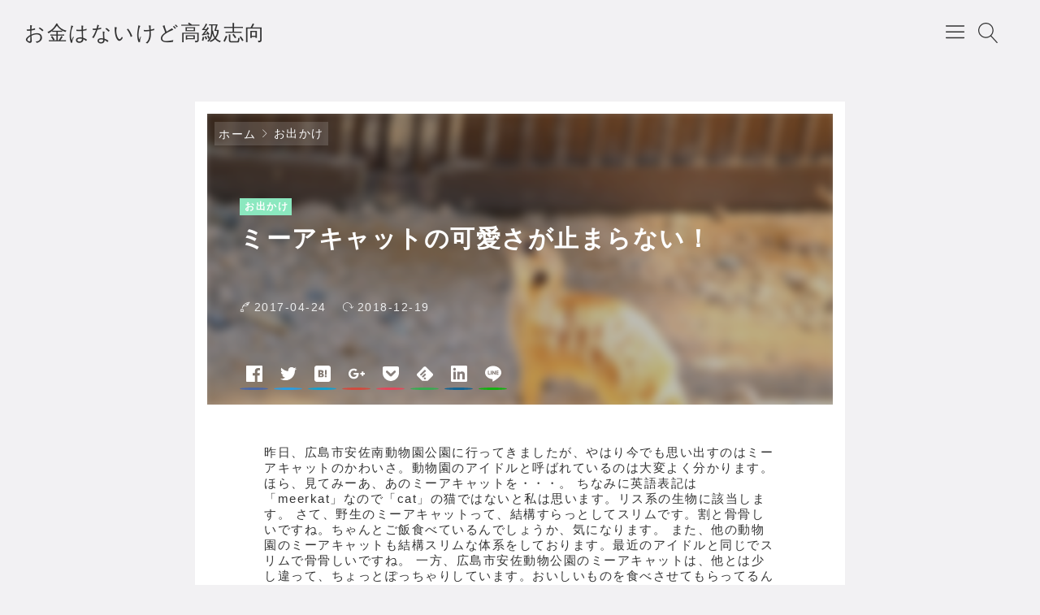

--- FILE ---
content_type: text/html; charset=UTF-8
request_url: https://something-betterer.com/2017/04/meerkat.html
body_size: 76084
content:
<!DOCTYPE html><html lang="ja"><head prefix="og: http://ogp.me/ns# article: http://ogp.me/ns/article# fb: http://ogp.me/ns/fb#"><meta name="google-site-verification" content="Z5bqSW6k5hWkKr3mMwTp5_tnVGn6cunJIfqF8Tx-c0I" />  <script async src="https://www.googletagmanager.com/gtag/js?id=UA-89499912-3"></script> <script>window.dataLayer = window.dataLayer || [];
  function gtag(){dataLayer.push(arguments);}
  gtag('js', new Date());

  gtag('config', 'UA-89499912-3');</script> <script src="https://ajax.googleapis.com/ajax/libs/jquery/3.6.0/jquery.min.js"></script> <script async src="https://pagead2.googlesyndication.com/pagead/js/adsbygoogle.js?client=ca-pub-5184135971217298"
     crossorigin="anonymous"></script> <script async custom-element="amp-auto-ads"
        src="https://cdn.ampproject.org/v0/amp-auto-ads-0.1.js"></script> <script>$(function(){$(window).scroll(function(){if($(this).scrollTop()>200){$("#pagetop").fadeIn()}else{$("#pagetop").fadeOut()}});$("#pagetop").click(function(){$("html, body").animate({scrollTop:0},300);return false})});</script> <title>ミーアキャットの可愛さが止まらない！</title><meta name='robots' content='max-image-preview:large' /><meta charset="UTF-8"><meta name="viewport" content="width=device-width, initial-scale=1.0" /><meta name="description" content="昨日、広島市安佐南動物園公園に行ってきましたが、やはり今でも思い出すのはミーアキャットのかわいさ。動物園のアイドルと呼ばれているのは大変よく分かります。 ほら、見てみーあ、あのミーアキャットを・・・。 ちなみに英語表記は「meerkat」な…" /><link rel="canonical" href="https://something-betterer.com/2017/04/meerkat.html" /><link rel="alternate" type="application/rss+xml" title="お金はないけど高級志向 RSS Feed" href="https://something-betterer.com/feed" /><link rel="alternate" type="application/atom+xml" title="お金はないけど高級志向 Atom Feed" href="https://something-betterer.com/feed/atom" /><meta property="og:type" content="article" /><meta property="og:url" content="https://something-betterer.com/2017/04/meerkat.html" /><meta property="og:site_name" content="お金はないけど高級志向" /><meta property="og:title" content="ミーアキャットの可愛さが止まらない！" /><meta property="og:description" content="昨日、広島市安佐南動物園公園に行ってきましたが、やはり今でも思い出すのはミーアキャットのかわいさ。動物園のアイドルと呼ばれているのは大変よく分かります。 ほら、見てみーあ、あのミーアキャットを・・・。 ちなみに英語表記は「meerkat」な…" /><meta property="og:image" content="https://something-betterer.com/work/wp-content/uploads/2017/04/IMG_1072.jpg" /><meta property="og:image:width" content="640" /><meta property="og:image:height" content="426" /><meta property="og:locale" content="ja_JP" /><meta name="twitter:card" content="summary_large_image" /><meta name="twitter:site" content="@yasugai_zeniush" /><meta name="twitter:creator" content="@yasugai_zeniush" /><link rel='dns-prefetch' href='//webfonts.sakura.ne.jp' /><link rel='dns-prefetch' href='//cdnjs.cloudflare.com' /><link rel='dns-prefetch' href='//www.googletagmanager.com' /><link rel="alternate" title="oEmbed (JSON)" type="application/json+oembed" href="https://something-betterer.com/wp-json/oembed/1.0/embed?url=https%3A%2F%2Fsomething-betterer.com%2F2017%2F04%2Fmeerkat.html" /><link rel="alternate" title="oEmbed (XML)" type="text/xml+oembed" href="https://something-betterer.com/wp-json/oembed/1.0/embed?url=https%3A%2F%2Fsomething-betterer.com%2F2017%2F04%2Fmeerkat.html&#038;format=xml" /><style id='wp-img-auto-sizes-contain-inline-css' type='text/css'>img:is([sizes=auto i],[sizes^="auto," i]){contain-intrinsic-size:3000px 1500px}
/*# sourceURL=wp-img-auto-sizes-contain-inline-css */</style><link rel='stylesheet' id='godios-css' href='https://something-betterer.com/work/wp-content/themes/godios/style.min.css'  media='all' /><style id='wp-emoji-styles-inline-css' type='text/css'>img.wp-smiley, img.emoji {
		display: inline !important;
		border: none !important;
		box-shadow: none !important;
		height: 1em !important;
		width: 1em !important;
		margin: 0 0.07em !important;
		vertical-align: -0.1em !important;
		background: none !important;
		padding: 0 !important;
	}
/*# sourceURL=wp-emoji-styles-inline-css */</style><style id='wp-block-library-inline-css' type='text/css'>:root{--wp-block-synced-color:#7a00df;--wp-block-synced-color--rgb:122,0,223;--wp-bound-block-color:var(--wp-block-synced-color);--wp-editor-canvas-background:#ddd;--wp-admin-theme-color:#007cba;--wp-admin-theme-color--rgb:0,124,186;--wp-admin-theme-color-darker-10:#006ba1;--wp-admin-theme-color-darker-10--rgb:0,107,160.5;--wp-admin-theme-color-darker-20:#005a87;--wp-admin-theme-color-darker-20--rgb:0,90,135;--wp-admin-border-width-focus:2px}@media (min-resolution:192dpi){:root{--wp-admin-border-width-focus:1.5px}}.wp-element-button{cursor:pointer}:root .has-very-light-gray-background-color{background-color:#eee}:root .has-very-dark-gray-background-color{background-color:#313131}:root .has-very-light-gray-color{color:#eee}:root .has-very-dark-gray-color{color:#313131}:root .has-vivid-green-cyan-to-vivid-cyan-blue-gradient-background{background:linear-gradient(135deg,#00d084,#0693e3)}:root .has-purple-crush-gradient-background{background:linear-gradient(135deg,#34e2e4,#4721fb 50%,#ab1dfe)}:root .has-hazy-dawn-gradient-background{background:linear-gradient(135deg,#faaca8,#dad0ec)}:root .has-subdued-olive-gradient-background{background:linear-gradient(135deg,#fafae1,#67a671)}:root .has-atomic-cream-gradient-background{background:linear-gradient(135deg,#fdd79a,#004a59)}:root .has-nightshade-gradient-background{background:linear-gradient(135deg,#330968,#31cdcf)}:root .has-midnight-gradient-background{background:linear-gradient(135deg,#020381,#2874fc)}:root{--wp--preset--font-size--normal:16px;--wp--preset--font-size--huge:42px}.has-regular-font-size{font-size:1em}.has-larger-font-size{font-size:2.625em}.has-normal-font-size{font-size:var(--wp--preset--font-size--normal)}.has-huge-font-size{font-size:var(--wp--preset--font-size--huge)}.has-text-align-center{text-align:center}.has-text-align-left{text-align:left}.has-text-align-right{text-align:right}.has-fit-text{white-space:nowrap!important}#end-resizable-editor-section{display:none}.aligncenter{clear:both}.items-justified-left{justify-content:flex-start}.items-justified-center{justify-content:center}.items-justified-right{justify-content:flex-end}.items-justified-space-between{justify-content:space-between}.screen-reader-text{border:0;clip-path:inset(50%);height:1px;margin:-1px;overflow:hidden;padding:0;position:absolute;width:1px;word-wrap:normal!important}.screen-reader-text:focus{background-color:#ddd;clip-path:none;color:#444;display:block;font-size:1em;height:auto;left:5px;line-height:normal;padding:15px 23px 14px;text-decoration:none;top:5px;width:auto;z-index:100000}html :where(.has-border-color){border-style:solid}html :where([style*=border-top-color]){border-top-style:solid}html :where([style*=border-right-color]){border-right-style:solid}html :where([style*=border-bottom-color]){border-bottom-style:solid}html :where([style*=border-left-color]){border-left-style:solid}html :where([style*=border-width]){border-style:solid}html :where([style*=border-top-width]){border-top-style:solid}html :where([style*=border-right-width]){border-right-style:solid}html :where([style*=border-bottom-width]){border-bottom-style:solid}html :where([style*=border-left-width]){border-left-style:solid}html :where(img[class*=wp-image-]){height:auto;max-width:100%}:where(figure){margin:0 0 1em}html :where(.is-position-sticky){--wp-admin--admin-bar--position-offset:var(--wp-admin--admin-bar--height,0px)}@media screen and (max-width:600px){html :where(.is-position-sticky){--wp-admin--admin-bar--position-offset:0px}}

/*# sourceURL=wp-block-library-inline-css */</style><style id='global-styles-inline-css' type='text/css'>:root{--wp--preset--aspect-ratio--square: 1;--wp--preset--aspect-ratio--4-3: 4/3;--wp--preset--aspect-ratio--3-4: 3/4;--wp--preset--aspect-ratio--3-2: 3/2;--wp--preset--aspect-ratio--2-3: 2/3;--wp--preset--aspect-ratio--16-9: 16/9;--wp--preset--aspect-ratio--9-16: 9/16;--wp--preset--color--black: #000000;--wp--preset--color--cyan-bluish-gray: #abb8c3;--wp--preset--color--white: #ffffff;--wp--preset--color--pale-pink: #f78da7;--wp--preset--color--vivid-red: #cf2e2e;--wp--preset--color--luminous-vivid-orange: #ff6900;--wp--preset--color--luminous-vivid-amber: #fcb900;--wp--preset--color--light-green-cyan: #7bdcb5;--wp--preset--color--vivid-green-cyan: #00d084;--wp--preset--color--pale-cyan-blue: #8ed1fc;--wp--preset--color--vivid-cyan-blue: #0693e3;--wp--preset--color--vivid-purple: #9b51e0;--wp--preset--gradient--vivid-cyan-blue-to-vivid-purple: linear-gradient(135deg,rgb(6,147,227) 0%,rgb(155,81,224) 100%);--wp--preset--gradient--light-green-cyan-to-vivid-green-cyan: linear-gradient(135deg,rgb(122,220,180) 0%,rgb(0,208,130) 100%);--wp--preset--gradient--luminous-vivid-amber-to-luminous-vivid-orange: linear-gradient(135deg,rgb(252,185,0) 0%,rgb(255,105,0) 100%);--wp--preset--gradient--luminous-vivid-orange-to-vivid-red: linear-gradient(135deg,rgb(255,105,0) 0%,rgb(207,46,46) 100%);--wp--preset--gradient--very-light-gray-to-cyan-bluish-gray: linear-gradient(135deg,rgb(238,238,238) 0%,rgb(169,184,195) 100%);--wp--preset--gradient--cool-to-warm-spectrum: linear-gradient(135deg,rgb(74,234,220) 0%,rgb(151,120,209) 20%,rgb(207,42,186) 40%,rgb(238,44,130) 60%,rgb(251,105,98) 80%,rgb(254,248,76) 100%);--wp--preset--gradient--blush-light-purple: linear-gradient(135deg,rgb(255,206,236) 0%,rgb(152,150,240) 100%);--wp--preset--gradient--blush-bordeaux: linear-gradient(135deg,rgb(254,205,165) 0%,rgb(254,45,45) 50%,rgb(107,0,62) 100%);--wp--preset--gradient--luminous-dusk: linear-gradient(135deg,rgb(255,203,112) 0%,rgb(199,81,192) 50%,rgb(65,88,208) 100%);--wp--preset--gradient--pale-ocean: linear-gradient(135deg,rgb(255,245,203) 0%,rgb(182,227,212) 50%,rgb(51,167,181) 100%);--wp--preset--gradient--electric-grass: linear-gradient(135deg,rgb(202,248,128) 0%,rgb(113,206,126) 100%);--wp--preset--gradient--midnight: linear-gradient(135deg,rgb(2,3,129) 0%,rgb(40,116,252) 100%);--wp--preset--font-size--small: 13px;--wp--preset--font-size--medium: 20px;--wp--preset--font-size--large: 36px;--wp--preset--font-size--x-large: 42px;--wp--preset--spacing--20: 0.44rem;--wp--preset--spacing--30: 0.67rem;--wp--preset--spacing--40: 1rem;--wp--preset--spacing--50: 1.5rem;--wp--preset--spacing--60: 2.25rem;--wp--preset--spacing--70: 3.38rem;--wp--preset--spacing--80: 5.06rem;--wp--preset--shadow--natural: 6px 6px 9px rgba(0, 0, 0, 0.2);--wp--preset--shadow--deep: 12px 12px 50px rgba(0, 0, 0, 0.4);--wp--preset--shadow--sharp: 6px 6px 0px rgba(0, 0, 0, 0.2);--wp--preset--shadow--outlined: 6px 6px 0px -3px rgb(255, 255, 255), 6px 6px rgb(0, 0, 0);--wp--preset--shadow--crisp: 6px 6px 0px rgb(0, 0, 0);}:where(.is-layout-flex){gap: 0.5em;}:where(.is-layout-grid){gap: 0.5em;}body .is-layout-flex{display: flex;}.is-layout-flex{flex-wrap: wrap;align-items: center;}.is-layout-flex > :is(*, div){margin: 0;}body .is-layout-grid{display: grid;}.is-layout-grid > :is(*, div){margin: 0;}:where(.wp-block-columns.is-layout-flex){gap: 2em;}:where(.wp-block-columns.is-layout-grid){gap: 2em;}:where(.wp-block-post-template.is-layout-flex){gap: 1.25em;}:where(.wp-block-post-template.is-layout-grid){gap: 1.25em;}.has-black-color{color: var(--wp--preset--color--black) !important;}.has-cyan-bluish-gray-color{color: var(--wp--preset--color--cyan-bluish-gray) !important;}.has-white-color{color: var(--wp--preset--color--white) !important;}.has-pale-pink-color{color: var(--wp--preset--color--pale-pink) !important;}.has-vivid-red-color{color: var(--wp--preset--color--vivid-red) !important;}.has-luminous-vivid-orange-color{color: var(--wp--preset--color--luminous-vivid-orange) !important;}.has-luminous-vivid-amber-color{color: var(--wp--preset--color--luminous-vivid-amber) !important;}.has-light-green-cyan-color{color: var(--wp--preset--color--light-green-cyan) !important;}.has-vivid-green-cyan-color{color: var(--wp--preset--color--vivid-green-cyan) !important;}.has-pale-cyan-blue-color{color: var(--wp--preset--color--pale-cyan-blue) !important;}.has-vivid-cyan-blue-color{color: var(--wp--preset--color--vivid-cyan-blue) !important;}.has-vivid-purple-color{color: var(--wp--preset--color--vivid-purple) !important;}.has-black-background-color{background-color: var(--wp--preset--color--black) !important;}.has-cyan-bluish-gray-background-color{background-color: var(--wp--preset--color--cyan-bluish-gray) !important;}.has-white-background-color{background-color: var(--wp--preset--color--white) !important;}.has-pale-pink-background-color{background-color: var(--wp--preset--color--pale-pink) !important;}.has-vivid-red-background-color{background-color: var(--wp--preset--color--vivid-red) !important;}.has-luminous-vivid-orange-background-color{background-color: var(--wp--preset--color--luminous-vivid-orange) !important;}.has-luminous-vivid-amber-background-color{background-color: var(--wp--preset--color--luminous-vivid-amber) !important;}.has-light-green-cyan-background-color{background-color: var(--wp--preset--color--light-green-cyan) !important;}.has-vivid-green-cyan-background-color{background-color: var(--wp--preset--color--vivid-green-cyan) !important;}.has-pale-cyan-blue-background-color{background-color: var(--wp--preset--color--pale-cyan-blue) !important;}.has-vivid-cyan-blue-background-color{background-color: var(--wp--preset--color--vivid-cyan-blue) !important;}.has-vivid-purple-background-color{background-color: var(--wp--preset--color--vivid-purple) !important;}.has-black-border-color{border-color: var(--wp--preset--color--black) !important;}.has-cyan-bluish-gray-border-color{border-color: var(--wp--preset--color--cyan-bluish-gray) !important;}.has-white-border-color{border-color: var(--wp--preset--color--white) !important;}.has-pale-pink-border-color{border-color: var(--wp--preset--color--pale-pink) !important;}.has-vivid-red-border-color{border-color: var(--wp--preset--color--vivid-red) !important;}.has-luminous-vivid-orange-border-color{border-color: var(--wp--preset--color--luminous-vivid-orange) !important;}.has-luminous-vivid-amber-border-color{border-color: var(--wp--preset--color--luminous-vivid-amber) !important;}.has-light-green-cyan-border-color{border-color: var(--wp--preset--color--light-green-cyan) !important;}.has-vivid-green-cyan-border-color{border-color: var(--wp--preset--color--vivid-green-cyan) !important;}.has-pale-cyan-blue-border-color{border-color: var(--wp--preset--color--pale-cyan-blue) !important;}.has-vivid-cyan-blue-border-color{border-color: var(--wp--preset--color--vivid-cyan-blue) !important;}.has-vivid-purple-border-color{border-color: var(--wp--preset--color--vivid-purple) !important;}.has-vivid-cyan-blue-to-vivid-purple-gradient-background{background: var(--wp--preset--gradient--vivid-cyan-blue-to-vivid-purple) !important;}.has-light-green-cyan-to-vivid-green-cyan-gradient-background{background: var(--wp--preset--gradient--light-green-cyan-to-vivid-green-cyan) !important;}.has-luminous-vivid-amber-to-luminous-vivid-orange-gradient-background{background: var(--wp--preset--gradient--luminous-vivid-amber-to-luminous-vivid-orange) !important;}.has-luminous-vivid-orange-to-vivid-red-gradient-background{background: var(--wp--preset--gradient--luminous-vivid-orange-to-vivid-red) !important;}.has-very-light-gray-to-cyan-bluish-gray-gradient-background{background: var(--wp--preset--gradient--very-light-gray-to-cyan-bluish-gray) !important;}.has-cool-to-warm-spectrum-gradient-background{background: var(--wp--preset--gradient--cool-to-warm-spectrum) !important;}.has-blush-light-purple-gradient-background{background: var(--wp--preset--gradient--blush-light-purple) !important;}.has-blush-bordeaux-gradient-background{background: var(--wp--preset--gradient--blush-bordeaux) !important;}.has-luminous-dusk-gradient-background{background: var(--wp--preset--gradient--luminous-dusk) !important;}.has-pale-ocean-gradient-background{background: var(--wp--preset--gradient--pale-ocean) !important;}.has-electric-grass-gradient-background{background: var(--wp--preset--gradient--electric-grass) !important;}.has-midnight-gradient-background{background: var(--wp--preset--gradient--midnight) !important;}.has-small-font-size{font-size: var(--wp--preset--font-size--small) !important;}.has-medium-font-size{font-size: var(--wp--preset--font-size--medium) !important;}.has-large-font-size{font-size: var(--wp--preset--font-size--large) !important;}.has-x-large-font-size{font-size: var(--wp--preset--font-size--x-large) !important;}
/*# sourceURL=global-styles-inline-css */</style><style id='classic-theme-styles-inline-css' type='text/css'>/*! This file is auto-generated */
.wp-block-button__link{color:#fff;background-color:#32373c;border-radius:9999px;box-shadow:none;text-decoration:none;padding:calc(.667em + 2px) calc(1.333em + 2px);font-size:1.125em}.wp-block-file__button{background:#32373c;color:#fff;text-decoration:none}
/*# sourceURL=/wp-includes/css/classic-themes.min.css */</style><link rel='stylesheet' id='godios-child-style-css' href='https://something-betterer.com/work/wp-content/themes/godios-child/style.css'  media='all' /> <script type="text/javascript" src="https://something-betterer.com/work/wp-includes/js/jquery/jquery.min.js" id="jquery-core-js"></script> <script type="text/javascript" src="https://something-betterer.com/work/wp-includes/js/jquery/jquery-migrate.min.js" id="jquery-migrate-js"></script> <script type="text/javascript" src="//webfonts.sakura.ne.jp/js/sakurav3.js?fadein=0" id="typesquare_std-js"></script> <script type="text/javascript" src="//cdnjs.cloudflare.com/ajax/libs/lazysizes/4.0.1/lazysizes.min.js" id="lazySizes-js"></script> <script type="text/javascript" id="godios-js-extra">var godiosCustomizerGlobal = {"i":{"header":{"fixed":true}}};
//# sourceURL=godios-js-extra</script> <script type="text/javascript" src="https://something-betterer.com/work/wp-content/themes/godios/js/godios.min.js" id="godios-js"></script> 
 <script type="text/javascript" src="https://www.googletagmanager.com/gtag/js?id=G-81LG3803W3" id="google_gtagjs-js" async></script> <script type="text/javascript" id="google_gtagjs-js-after">window.dataLayer = window.dataLayer || [];function gtag(){dataLayer.push(arguments);}
gtag("set","linker",{"domains":["something-betterer.com"]});
gtag("js", new Date());
gtag("set", "developer_id.dZTNiMT", true);
gtag("config", "G-81LG3803W3");
//# sourceURL=google_gtagjs-js-after</script> <link rel="https://api.w.org/" href="https://something-betterer.com/wp-json/" /><link rel="alternate" title="JSON" type="application/json" href="https://something-betterer.com/wp-json/wp/v2/posts/217" /><link rel="EditURI" type="application/rsd+xml" title="RSD" href="https://something-betterer.com/work/xmlrpc.php?rsd" /><meta name="generator" content="Site Kit by Google 1.168.0" /><meta name="google-adsense-platform-account" content="ca-host-pub-2644536267352236"><meta name="google-adsense-platform-domain" content="sitekit.withgoogle.com"> <style id="godios-custom-inline-style">.site-title {
            font-size: 2.5rem;
        }
        
        @media (max-width: 56.25em) {
            .site-title {
                font-size: 2rem;
            }
        }
        
        @media (max-width: 20em) {
            .site-title {
                font-size: 1.7rem;
            }   
        }
        
                .site-title {
            overflow: hidden;
            text-overflow: ellipsis;
            white-space: nowrap;
        }
                .site-description {
            overflow: hidden;
            text-overflow: ellipsis;
            white-space: nowrap;
        }</style><link rel="icon" href="https://something-betterer.com/work/wp-content/uploads/2018/08/zeniushi-75x75.png" sizes="32x32" /><link rel="icon" href="https://something-betterer.com/work/wp-content/uploads/2018/08/zeniushi-300x300.png" sizes="192x192" /><link rel="apple-touch-icon" href="https://something-betterer.com/work/wp-content/uploads/2018/08/zeniushi-300x300.png" /><meta name="msapplication-TileImage" content="https://something-betterer.com/work/wp-content/uploads/2018/08/zeniushi-300x300.png" /></head><body class="wp-singular post-template-default single single-post postid-217 single-format-standard wp-theme-godios wp-child-theme-godios-child" id="godios-body"><header id="header" itemscope itemtype="http://schema.org/WPHeader"><div id="topbar"><div id="logo"> <a href="https://something-betterer.com/" itemprop="url"><p class="site-title" itemprop="name">お金はないけど高級志向</p> </a></div><nav id="gnav" itemscope itemtype="http://schema.org/SiteNavigationElement"><ul class="gnav"><li class="menu-item"><a href="https://something-betterer.com/stock_dividend_manage" itemprop="url"><span itemprop="name">WEBブラウザ配当管理（β版）</span></a></li><li class="menu-item"><a href="https://something-betterer.com/privacypolicy" itemprop="url"><span itemprop="name">プライバシーポリシー</span></a></li><li class="menu-item"><a href="https://something-betterer.com/aboutme" itemprop="url"><span itemprop="name">ブログ運営者</span></a></li><li class="menu-item"><a href="https://something-betterer.com/%e4%bb%96%e3%82%b3%e3%83%b3%e3%83%86%e3%83%b3%e3%83%84" itemprop="url"><span itemprop="name">他コンテンツ</span></a></li><li class="menu-item"><a href="https://something-betterer.com/finance_economics" itemprop="url"><span itemprop="name">金融経済超入門</span></a></li></ul> <span id="overlay-menu-close-btn"> <svg height="20" width="20" viewBox="0 0 20 20" version="1.1" xmlns="http://www.w3.org/2000/svg" xmlns:xlink="http://www.w3.org/1999/xlink"><title>Close Button</title> <path d="M10.707 10.5l5.646-5.646c0.195-0.195 0.195-0.512 0-0.707s-0.512-0.195-0.707 0l-5.646 5.646-5.646-5.646c-0.195-0.195-0.512-0.195-0.707 0s-0.195 0.512 0 0.707l5.646 5.646-5.646 5.646c-0.195 0.195-0.195 0.512 0 0.707 0.098 0.098 0.226 0.146 0.354 0.146s0.256-0.049 0.354-0.146l5.646-5.646 5.646 5.646c0.098 0.098 0.226 0.146 0.354 0.146s0.256-0.049 0.354-0.146c0.195-0.195 0.195-0.512 0-0.707l-5.646-5.646z"></path> </svg> </span></nav> <span id="topbar-menu-btn"> <svg class="menu-icon" version="1.1" xmlns="http://www.w3.org/2000/svg" xmlns:xlink="http://www.w3.org/1999/xlink" height="20" width="20" viewBox="0 0 20 20"><title>Menu Button</title> <path d="M17.5 6h-15c-0.276 0-0.5-0.224-0.5-0.5s0.224-0.5 0.5-0.5h15c0.276 0 0.5 0.224 0.5 0.5s-0.224 0.5-0.5 0.5z"></path> <path d="M17.5 11h-15c-0.276 0-0.5-0.224-0.5-0.5s0.224-0.5 0.5-0.5h15c0.276 0 0.5 0.224 0.5 0.5s-0.224 0.5-0.5 0.5z"></path> <path d="M17.5 16h-15c-0.276 0-0.5-0.224-0.5-0.5s0.224-0.5 0.5-0.5h15c0.276 0 0.5 0.224 0.5 0.5s-0.224 0.5-0.5 0.5z"></path> </svg> </span> <span id="topbar-search-btn"> <svg class="search-icon" height="20" width="20" viewBox="0 0 20 20" version="1.1" xmlns="http://www.w3.org/2000/svg" xmlns:xlink="http://www.w3.org/1999/xlink"><title>Search Button</title> <path d="M18.869 19.162l-5.943-6.484c1.339-1.401 2.075-3.233 2.075-5.178 0-2.003-0.78-3.887-2.197-5.303s-3.3-2.197-5.303-2.197-3.887 0.78-5.303 2.197-2.197 3.3-2.197 5.303 0.78 3.887 2.197 5.303 3.3 2.197 5.303 2.197c1.726 0 3.362-0.579 4.688-1.645l5.943 6.483c0.099 0.108 0.233 0.162 0.369 0.162 0.121 0 0.242-0.043 0.338-0.131 0.204-0.187 0.217-0.503 0.031-0.706zM1 7.5c0-3.584 2.916-6.5 6.5-6.5s6.5 2.916 6.5 6.5-2.916 6.5-6.5 6.5-6.5-2.916-6.5-6.5z"></path> </svg> </span><div id="overlay-search"><div id="overlay-search-close-btn-wrap"> <span id="overlay-search-close-btn"> <svg height="20" width="20" viewBox="0 0 20 20" version="1.1" xmlns="http://www.w3.org/2000/svg" xmlns:xlink="http://www.w3.org/1999/xlink"><title>Close Button</title> <path d="M10.707 10.5l5.646-5.646c0.195-0.195 0.195-0.512 0-0.707s-0.512-0.195-0.707 0l-5.646 5.646-5.646-5.646c-0.195-0.195-0.512-0.195-0.707 0s-0.195 0.512 0 0.707l5.646 5.646-5.646 5.646c-0.195 0.195-0.195 0.512 0 0.707 0.098 0.098 0.226 0.146 0.354 0.146s0.256-0.049 0.354-0.146l5.646-5.646 5.646 5.646c0.098 0.098 0.226 0.146 0.354 0.146s0.256-0.049 0.354-0.146c0.195-0.195 0.195-0.512 0-0.707l-5.646-5.646z"></path> </svg> </span></div><form role="search" method="get" class="search-form" action="https://something-betterer.com/"> <label for="search-field-header"> <input type="search" class="search-field" id="search-field-header" placeholder="検索したいキーワード" value="" name="s" title="サイト内検索" /> </label> <button type="submit" class="search-submit" name="search-submit" value="検索" title="検索"> <svg class="search-icon" height="20" width="20" viewBox="0 0 20 20" version="1.1" xmlns="http://www.w3.org/2000/svg" xmlns:xlink="http://www.w3.org/1999/xlink"> <path d="M18.869 19.162l-5.943-6.484c1.339-1.401 2.075-3.233 2.075-5.178 0-2.003-0.78-3.887-2.197-5.303s-3.3-2.197-5.303-2.197-3.887 0.78-5.303 2.197-2.197 3.3-2.197 5.303 0.78 3.887 2.197 5.303 3.3 2.197 5.303 2.197c1.726 0 3.362-0.579 4.688-1.645l5.943 6.483c0.099 0.108 0.233 0.162 0.369 0.162 0.121 0 0.242-0.043 0.338-0.131 0.204-0.187 0.217-0.503 0.031-0.706zM1 7.5c0-3.584 2.916-6.5 6.5-6.5s6.5 2.916 6.5 6.5-2.916 6.5-6.5 6.5-6.5-2.916-6.5-6.5z"></path> </svg> </button></form></div></div></header><div id="wrapper" class="r-column"><div id="godios-wrapper"><div class="godios-container"><ol id="breadcrumb" class=""><li><a href="https://something-betterer.com/">ホーム</a></li><li><a href="https://something-betterer.com/category/%e3%81%8a%e5%87%ba%e3%81%8b%e3%81%91">お出かけ</a></li></ol><main><article id="entry"><div id="post-217" class="post-217 post type-post status-publish format-standard has-post-thumbnail category-4 category-1"><div class="entry-top"><div class="entry-image"> <img width="352" height="234" src="https://something-betterer.com/work/wp-content/uploads/2017/04/IMG_1072.jpg" class="attachment-rectangle-medium size-rectangle-medium wp-post-image" alt="" srcset="https://something-betterer.com/work/wp-content/uploads/2017/04/IMG_1072.jpg 414w,https://something-betterer.com/work/wp-content/uploads/2017/04/IMG_1072.jpg  2000w" sizes="(max-width: 414px) 33.3vw, (max-width: 375px) 50vw" decoding="async" fetchpriority="high" /></div><header><p class="entry-category"> <a href="https://something-betterer.com/category/%e3%81%8a%e5%87%ba%e3%81%8b%e3%81%91">お出かけ</a></p><h1 class="entry-title"> ミーアキャットの可愛さが止まらない！</h1><p class="entry-meta"> <span class="posted-date"> 2017-04-24 </span> <span class="updated-date"> <time datetime="2018-12-19T18:02:43+09:00">2018-12-19</time> </span></p><div class="social-share-wrap top"><ul class="social-share"><li class="transparent  facebook"> <a href="https://www.facebook.com/sharer/sharer.php?u=https%3A%2F%2Fsomething-betterer.com%2F2017%2F04%2Fmeerkat.html" target="_blank" rel="noopener noreferrer" class="facebook-icon-link white no-god no-god-prefetch no-dios"> <svg class="" aria-labelledby="facebook-share-icon-top" role="img" viewBox="0 0 24 24" xmlns="http://www.w3.org/2000/svg"><title id=facebook-share-icon-top>Facebook icon</title><path d="M22.676 0H1.324C.593 0 0 .593 0 1.324v21.352C0 23.408.593 24 1.324 24h11.494v-9.294H9.689v-3.621h3.129V8.41c0-3.099 1.894-4.785 4.659-4.785 1.325 0 2.464.097 2.796.141v3.24h-1.921c-1.5 0-1.792.721-1.792 1.771v2.311h3.584l-.465 3.63H16.56V24h6.115c.733 0 1.325-.592 1.325-1.324V1.324C24 .593 23.408 0 22.676 0"/></svg> </a></li><li class="transparent  twitter"> <a href="https://twitter.com/intent/tweet?text=%E3%83%9F%E3%83%BC%E3%82%A2%E3%82%AD%E3%83%A3%E3%83%83%E3%83%88%E3%81%AE%E5%8F%AF%E6%84%9B%E3%81%95%E3%81%8C%E6%AD%A2%E3%81%BE%E3%82%89%E3%81%AA%E3%81%84%EF%BC%81&url=https%3A%2F%2Fsomething-betterer.com%2F2017%2F04%2Fmeerkat.html" target="_blank" rel="noopener noreferrer" class="twitter-icon-link white no-god no-god-prefetch no-dios"> <svg class="" aria-labelledby="twitter-share-icon-top" role="img" viewBox="0 0 24 24" xmlns="http://www.w3.org/2000/svg"><title id="twitter-share-icon-top">Twitter icon</title><path d="M23.954 4.569c-.885.389-1.83.654-2.825.775 1.014-.611 1.794-1.574 2.163-2.723-.951.555-2.005.959-3.127 1.184-.896-.959-2.173-1.559-3.591-1.559-2.717 0-4.92 2.203-4.92 4.917 0 .39.045.765.127 1.124C7.691 8.094 4.066 6.13 1.64 3.161c-.427.722-.666 1.561-.666 2.475 0 1.71.87 3.213 2.188 4.096-.807-.026-1.566-.248-2.228-.616v.061c0 2.385 1.693 4.374 3.946 4.827-.413.111-.849.171-1.296.171-.314 0-.615-.03-.916-.086.631 1.953 2.445 3.377 4.604 3.417-1.68 1.319-3.809 2.105-6.102 2.105-.39 0-.779-.023-1.17-.067 2.189 1.394 4.768 2.209 7.557 2.209 9.054 0 13.999-7.496 13.999-13.986 0-.209 0-.42-.015-.63.961-.689 1.8-1.56 2.46-2.548l-.047-.02z"/></svg> </a></li><li class="transparent  hatena"> <a href="https://b.hatena.ne.jp/add?mode=confirm&url=https%3A%2F%2Fsomething-betterer.com%2F2017%2F04%2Fmeerkat.html" target="_blank" rel="noopener noreferrer" class="hatena-icon-link white no-god no-god-prefetch no-dios"> <svg class="" aria-labelledby="hatena-share-icon-top" role="img" viewBox="0 0 24 24" xmlns="http://www.w3.org/2000/svg"><title id="hatena-share-icon-top">Hatena Bookmark icon</title><path d="M20.47 0C22.42 0 24 1.58 24 3.53v16.94c0 1.95-1.58 3.53-3.53 3.53H3.53C1.58 24 0 22.42 0 20.47V3.53C0 1.58 1.58 0 3.53 0h16.94zm-3.705 14.47c-.78 0-1.41.63-1.41 1.41s.63 1.414 1.41 1.414 1.41-.645 1.41-1.425-.63-1.41-1.41-1.41zM8.61 17.247c1.2 0 2.056-.042 2.58-.12.526-.084.976-.222 1.32-.412.45-.232.78-.564 1.02-.99s.36-.915.36-1.48c0-.78-.21-1.403-.63-1.87-.42-.48-.99-.734-1.74-.794.66-.18 1.156-.45 1.456-.81.315-.344.465-.824.465-1.424 0-.48-.103-.885-.3-1.26-.21-.36-.493-.645-.883-.87-.345-.195-.735-.315-1.215-.405-.464-.074-1.29-.12-2.474-.12H5.654v10.486H8.61zm.736-4.185c.705 0 1.185.088 1.44.262.27.18.39.495.39.93 0 .405-.135.69-.42.855-.27.18-.765.254-1.44.254H8.31v-2.297h1.05zm8.656.706v-7.06h-2.46v7.06H18zM8.925 9.08c.71 0 1.185.08 1.432.24.245.16.367.435.367.83 0 .38-.13.646-.39.804-.265.154-.747.232-1.452.232h-.57V9.08h.615z"/></svg> </a></li><li class="transparent  googleplus"> <a href="https://plus.google.com/share?url=https%3A%2F%2Fsomething-betterer.com%2F2017%2F04%2Fmeerkat.html" target="_blank" rel="noopener noreferrer" class="googleplus-icon-link white no-god no-god-prefetch no-dios"> <svg class="" aria-labelledby="googleplus-share-icon-top" role="img" viewBox="0 0 24 24" xmlns="http://www.w3.org/2000/svg"><title id="googleplus-share-icon-top">Google+ icon</title><path d="M7.635 10.909v2.619h4.335c-.173 1.125-1.31 3.295-4.331 3.295-2.604 0-4.731-2.16-4.731-4.823 0-2.662 2.122-4.822 4.728-4.822 1.485 0 2.479.633 3.045 1.178l2.073-1.994c-1.33-1.245-3.056-1.995-5.115-1.995C3.412 4.365 0 7.785 0 12s3.414 7.635 7.635 7.635c4.41 0 7.332-3.098 7.332-7.461 0-.501-.054-.885-.12-1.265H7.635zm16.365 0h-2.183V8.726h-2.183v2.183h-2.182v2.181h2.184v2.184h2.189V13.09H24"/></svg> </a></li><li class="transparent  pocket"> <a href="https://getpocket.com/edit?url=https%3A%2F%2Fsomething-betterer.com%2F2017%2F04%2Fmeerkat.html" target="_blank" rel="noopener noreferrer" class="pocket-icon-link white no-god no-god-prefetch no-dios"> <svg class="" aria-labelledby="pocket-share-icon-top" role="img" viewBox="0 0 24 24" xmlns="http://www.w3.org/2000/svg"><title id="pocket-share-icon-top">Pocket icon</title><path d="M18.813 10.259l-5.646 5.419c-.32.305-.73.458-1.141.458-.41 0-.821-.153-1.141-.458l-5.646-5.419c-.657-.628-.677-1.671-.049-2.326.63-.657 1.671-.679 2.325-.05l4.511 4.322 4.517-4.322c.66-.631 1.697-.607 2.326.049.631.645.615 1.695-.045 2.326l-.011.001zm5.083-7.546c-.299-.858-1.125-1.436-2.041-1.436H2.179c-.9 0-1.717.564-2.037 1.405-.094.25-.142.511-.142.774v7.245l.084 1.441c.348 3.277 2.047 6.142 4.682 8.139.045.036.094.07.143.105l.03.023c1.411 1.03 2.989 1.728 4.694 2.072.786.158 1.591.24 2.389.24.739 0 1.481-.067 2.209-.204.088-.029.176-.045.264-.06.023 0 .049-.015.074-.029 1.633-.36 3.148-1.036 4.508-2.025l.029-.031.135-.105c2.627-1.995 4.324-4.862 4.686-8.148L24 10.678V3.445c0-.251-.031-.5-.121-.742l.017.01z"/></svg> </a></li><li class="transparent  feedly"> <a href="https://feedly.com/i/subscription/feed/https%3A%2F%2Fsomething-betterer.com%2Ffeed/feed/" target="_blank" rel="noopener noreferrer" class="feedly-icon-link white no-god no-god-prefetch no-dios"> <svg class="" aria-labelledby="feedly-share-icon-top" role="img" viewBox="0 0 24 24" xmlns="http://www.w3.org/2000/svg"><title id="feedly-share-icon-top">Feedly icon</title><path d="M7.396 21.932L.62 15.108c-.825-.824-.825-2.609 0-3.39l9.709-9.752c.781-.78 2.521-.78 3.297 0l9.756 9.753c.826.825.826 2.611 0 3.391l-6.779 6.824c-.411.41-1.053.686-1.695.686H9c-.596-.001-1.19-.276-1.604-.688zm6.184-2.656c.137-.138.137-.413 0-.55l-1.328-1.328c-.138-.15-.412-.15-.549 0l-1.329 1.319c-.138.134-.138.405 0 .54l1.054 1.005h1.099l1.065-1.02-.012.034zm0-5.633c.092-.09.092-.32 0-.412l-1.42-1.409c-.09-.091-.32-.091-.412 0l-4.121 4.124c-.139.15-.139.465 0 .601l.959.96h1.102l3.893-3.855v-.009zm0-5.587c.092-.091.137-.366 0-.458l-1.375-1.374c-.09-.104-.365-.104-.502 0l-6.914 6.915c-.094.09-.14.359-.049.449l1.1 1.05h1.053l6.687-6.582z"/></svg> </a></li><li class="transparent  linkedin"> <a href="https://www.linkedin.com/shareArticle?mini=true&url=https%3A%2F%2Fsomething-betterer.com%2F2017%2F04%2Fmeerkat.html&title=%E3%83%9F%E3%83%BC%E3%82%A2%E3%82%AD%E3%83%A3%E3%83%83%E3%83%88%E3%81%AE%E5%8F%AF%E6%84%9B%E3%81%95%E3%81%8C%E6%AD%A2%E3%81%BE%E3%82%89%E3%81%AA%E3%81%84%EF%BC%81" target="_blank" rel="noopener noreferrer" class="linkedin-icon-link white no-god no-god-prefetch no-dios"> <svg class="" aria-labelledby="linkedin-share-icon-top" role="img" viewBox="0 0 24 24" xmlns="http://www.w3.org/2000/svg"><title id="linkedin-share-icon-top">LinkedIn icon</title><path d="M20.447 20.452h-3.554v-5.569c0-1.328-.027-3.037-1.852-3.037-1.853 0-2.136 1.445-2.136 2.939v5.667H9.351V9h3.414v1.561h.046c.477-.9 1.637-1.85 3.37-1.85 3.601 0 4.267 2.37 4.267 5.455v6.286zM5.337 7.433c-1.144 0-2.063-.926-2.063-2.065 0-1.138.92-2.063 2.063-2.063 1.14 0 2.064.925 2.064 2.063 0 1.139-.925 2.065-2.064 2.065zm1.782 13.019H3.555V9h3.564v11.452zM22.225 0H1.771C.792 0 0 .774 0 1.729v20.542C0 23.227.792 24 1.771 24h20.451C23.2 24 24 23.227 24 22.271V1.729C24 .774 23.2 0 22.222 0h.003z"/></svg> </a></li><li class="transparent  line"> <a href="https://timeline.line.me/social-plugin/share?url=https%3A%2F%2Fsomething-betterer.com%2F2017%2F04%2Fmeerkat.html" target="_blank" rel="noopener noreferrer" class="line-icon-link white no-god no-god-prefetch no-dios"> <svg class="" aria-labelledby="line-share-icon-top" role="img" viewBox="0 0 24 24" xmlns="http://www.w3.org/2000/svg"><title id="line-share-icon-top">Line icon</title><path d="M19.365 9.863c.349 0 .63.285.63.631 0 .345-.281.63-.63.63H17.61v1.125h1.755c.349 0 .63.283.63.63 0 .344-.281.629-.63.629h-2.386c-.345 0-.627-.285-.627-.629V8.108c0-.345.282-.63.63-.63h2.386c.346 0 .627.285.627.63 0 .349-.281.63-.63.63H17.61v1.125h1.755zm-3.855 3.016c0 .27-.174.51-.432.596-.064.021-.133.031-.199.031-.211 0-.391-.09-.51-.25l-2.443-3.317v2.94c0 .344-.279.629-.631.629-.346 0-.626-.285-.626-.629V8.108c0-.27.173-.51.43-.595.06-.023.136-.033.194-.033.195 0 .375.104.495.254l2.462 3.33V8.108c0-.345.282-.63.63-.63.345 0 .63.285.63.63v4.771zm-5.741 0c0 .344-.282.629-.631.629-.345 0-.627-.285-.627-.629V8.108c0-.345.282-.63.63-.63.346 0 .628.285.628.63v4.771zm-2.466.629H4.917c-.345 0-.63-.285-.63-.629V8.108c0-.345.285-.63.63-.63.348 0 .63.285.63.63v4.141h1.756c.348 0 .629.283.629.63 0 .344-.282.629-.629.629M24 10.314C24 4.943 18.615.572 12 .572S0 4.943 0 10.314c0 4.811 4.27 8.842 10.035 9.608.391.082.923.258 1.058.59.12.301.079.766.038 1.08l-.164 1.02c-.045.301-.24 1.186 1.049.645 1.291-.539 6.916-4.078 9.436-6.975C23.176 14.393 24 12.458 24 10.314"/></svg> </a></li></ul></div></header></div><div id="entry-content"> 昨日、広島市安佐南動物園公園に行ってきましたが、やはり今でも思い出すのはミーアキャットのかわいさ。動物園のアイドルと呼ばれているのは大変よく分かります。 <a name="more"></a> ほら、見てみーあ、あのミーアキャットを・・・。  ちなみに英語表記は「meerkat」なので「cat」の猫ではないと私は思います。リス系の生物に該当します。  さて、野生のミーアキャットって、結構すらっとしてスリムです。割と骨骨しいですね。ちゃんとご飯食べているんでしょうか、気になります。  また、他の動物園のミーアキャットも結構スリムな体系をしております。最近のアイドルと同じでスリムで骨骨しいですね。  一方、広島市安佐動物公園のミーアキャットは、他とは少し違って、ちょっとぽっちゃりしています。おいしいものを食べさせてもらってるんでしょうかね。  ぽちゃといってもぱとっ見スリムです。<div class="separator" style="clear: both; text-align: center;"> <a href="https://3.bp.blogspot.com/-jznQPlo7PFw/WP32qzLALMI/AAAAAAAACkY/x4_hAj1D-UwnXTX0Xvrxg-QmblcbI60HACLcB/s1600/IMG_1072.JPG" imageanchor="1" style="margin-left: 1em; margin-right: 1em;"><noscript><img decoding="async" alt="ミーアキャット　広島市安佐動物公園　空を見る" border="0" height="427" src="https://something-betterer.com/work/wp-content/uploads/2017/04/IMG_1072.jpg" title="" width="640"></noscript><img class="lazyload" decoding="async" alt="ミーアキャット　広島市安佐動物公園　空を見る" border="0" height="427" src='data:image/svg+xml,%3Csvg%20xmlns=%22http://www.w3.org/2000/svg%22%20viewBox=%220%200%20640%20427%22%3E%3C/svg%3E' data-src="https://something-betterer.com/work/wp-content/uploads/2017/04/IMG_1072.jpg" title="" width="640"></a></div><div class="separator" style="clear: both; text-align: center;"> <a href="https://2.bp.blogspot.com/-RDw9VDTRfmw/WP32qnovsjI/AAAAAAAACkU/TRJxoJuE2dUTd-bgb1D8ToUyRmUOrE79gCLcB/s1600/IMG_1073.JPG" imageanchor="1" style="margin-left: 1em; margin-right: 1em;"><noscript><img decoding="async" alt="ミーアキャット　広島市安佐動物公園　歩き出す" border="0" height="427" src="https://something-betterer.com/work/wp-content/uploads/2017/04/IMG_1073.jpg" title="" width="640"></noscript><img class="lazyload" decoding="async" alt="ミーアキャット　広島市安佐動物公園　歩き出す" border="0" height="427" src='data:image/svg+xml,%3Csvg%20xmlns=%22http://www.w3.org/2000/svg%22%20viewBox=%220%200%20640%20427%22%3E%3C/svg%3E' data-src="https://something-betterer.com/work/wp-content/uploads/2017/04/IMG_1073.jpg" title="" width="640"></a></div> ミーアキャットの動きは意外と同じ動き繰り返します。  歩く→止まる→上を見る→右見る→前見る→左見る→歩く→立つ→上見る→右見る→左見る→歩く<div class="separator" style="clear: both; text-align: center;"> <a href="https://4.bp.blogspot.com/-sIhx4YCEAdM/WP32cKkY8gI/AAAAAAAACkQ/gHuoRHcd2GYNfQain-RgrMk6lQyYoRwKQCLcB/s1600/IMG_1077.JPG" imageanchor="1" style="margin-left: 1em; margin-right: 1em;"><noscript><img decoding="async" alt="ミーアキャット　広島市安佐動物公園　斜め前を見る" border="0" height="427" src="https://something-betterer.com/work/wp-content/uploads/2017/04/IMG_1077.jpg" title="" width="640"></noscript><img class="lazyload" decoding="async" alt="ミーアキャット　広島市安佐動物公園　斜め前を見る" border="0" height="427" src='data:image/svg+xml,%3Csvg%20xmlns=%22http://www.w3.org/2000/svg%22%20viewBox=%220%200%20640%20427%22%3E%3C/svg%3E' data-src="https://something-betterer.com/work/wp-content/uploads/2017/04/IMG_1077.jpg" title="" width="640"></a></div> 何もないのにこの方向よく見てますよね。<div class="separator" style="clear: both; text-align: center;"> <a href="https://1.bp.blogspot.com/-jMT3dleE3o4/WP32yPLGFoI/AAAAAAAACkc/aw4ks3uarowt2mObcPwLmqkW9lpkioC1wCLcB/s1600/IMG_1080.JPG" imageanchor="1" style="margin-left: 1em; margin-right: 1em;"><noscript><img decoding="async" alt="ミーアキャット　広島市安佐動物公園　斜め前を見る" border="0" height="427" src="https://something-betterer.com/work/wp-content/uploads/2017/04/IMG_1080.jpg" title="" width="640"></noscript><img class="lazyload" decoding="async" alt="ミーアキャット　広島市安佐動物公園　斜め前を見る" border="0" height="427" src='data:image/svg+xml,%3Csvg%20xmlns=%22http://www.w3.org/2000/svg%22%20viewBox=%220%200%20640%20427%22%3E%3C/svg%3E' data-src="https://something-betterer.com/work/wp-content/uploads/2017/04/IMG_1080.jpg" title="" width="640"></a></div> 壁なのになんか見てますよね。<div class="separator" style="clear: both; text-align: center;"> <a href="https://1.bp.blogspot.com/-YcVrbCOUSv8/WP3215XnLbI/AAAAAAAACkg/S0VPkPYuyZ4wohlHc-KQQ0X_lWQqjT2EQCLcB/s1600/IMG_1081.JPG" imageanchor="1" style="margin-left: 1em; margin-right: 1em;"><noscript><img decoding="async" alt="ミーアキャット　広島市安佐動物公園　正面を見る" border="0" height="640" src="https://something-betterer.com/work/wp-content/uploads/2017/04/IMG_1081.jpg" title="" width="427"></noscript><img class="lazyload" decoding="async" alt="ミーアキャット　広島市安佐動物公園　正面を見る" border="0" height="640" src='data:image/svg+xml,%3Csvg%20xmlns=%22http://www.w3.org/2000/svg%22%20viewBox=%220%200%20427%20640%22%3E%3C/svg%3E' data-src="https://something-betterer.com/work/wp-content/uploads/2017/04/IMG_1081.jpg" title="" width="427"></a></div> 目がキラキラしてかわいいですね。この子はアイシャドウ効かせ過ぎですね。アイシャドウの具合は個体差がありそうです。薄めで地味な子もいます。<div class="separator" style="clear: both; text-align: center;"> <a href="https://1.bp.blogspot.com/-ODA_9Ev0poo/WP33BEKRWHI/AAAAAAAACkk/aQmRDIE1C0UpI174wVN1jn9KO1zbjdo2QCLcB/s1600/IMG_1092.JPG" imageanchor="1" style="margin-left: 1em; margin-right: 1em;"><noscript><img decoding="async" alt="ミーアキャット　広島市安佐動物公園　おっさん座り" border="0" height="427" src="https://something-betterer.com/work/wp-content/uploads/2017/04/IMG_1092.jpg" title="" width="640"></noscript><img class="lazyload" decoding="async" alt="ミーアキャット　広島市安佐動物公園　おっさん座り" border="0" height="427" src='data:image/svg+xml,%3Csvg%20xmlns=%22http://www.w3.org/2000/svg%22%20viewBox=%220%200%20640%20427%22%3E%3C/svg%3E' data-src="https://something-betterer.com/work/wp-content/uploads/2017/04/IMG_1092.jpg" title="" width="640"></a></div> おっさん座りをして休憩もするようです。<div class="separator" style="clear: both; text-align: center;"> <a href="https://1.bp.blogspot.com/-jvjDlWgsz_Y/WP33HJRGGVI/AAAAAAAACko/8X_t9ok9mb0e-MWhYJ4Idu6CjnifN-cWACLcB/s1600/IMG_1095.JPG" imageanchor="1" style="margin-left: 1em; margin-right: 1em;"><noscript><img decoding="async" alt="ミーアキャット　広島市安佐動物公園　おっさん座り" border="0" height="640" src="https://something-betterer.com/work/wp-content/uploads/2017/04/IMG_1095.jpg" title="" width="427"></noscript><img class="lazyload" decoding="async" alt="ミーアキャット　広島市安佐動物公園　おっさん座り" border="0" height="640" src='data:image/svg+xml,%3Csvg%20xmlns=%22http://www.w3.org/2000/svg%22%20viewBox=%220%200%20427%20640%22%3E%3C/svg%3E' data-src="https://something-betterer.com/work/wp-content/uploads/2017/04/IMG_1095.jpg" title="" width="427"></a></div> 結構腹が出ていますね、広島市安佐動物公園のご飯はきっと美味しいのでしょうね。  話は変わりますが、食堂のライスバーガー（カツ）が割とおいしいのでおススメです。  会社にミーアキャットに詳しい同僚がいるので聞いてみましたが、冬は少ない日向を求めて「おしくらまんじゅう」
して「むぎゅー」となっているらしいです。  想像するだけでかわいいですね。冬が楽しみです。<footer class="entry-footer"><div class="social-share-wrap bottom"><ul class="social-share"><li class="transparent  facebook"> <a href="https://www.facebook.com/sharer/sharer.php?u=https%3A%2F%2Fsomething-betterer.com%2F2017%2F04%2Fmeerkat.html" target="_blank" rel="noopener noreferrer" class="facebook-icon-link white no-god no-god-prefetch no-dios"> <svg class="" aria-labelledby="facebook-share-icon-bottom" role="img" viewBox="0 0 24 24" xmlns="http://www.w3.org/2000/svg"><title id=facebook-share-icon-bottom>Facebook icon</title><path d="M22.676 0H1.324C.593 0 0 .593 0 1.324v21.352C0 23.408.593 24 1.324 24h11.494v-9.294H9.689v-3.621h3.129V8.41c0-3.099 1.894-4.785 4.659-4.785 1.325 0 2.464.097 2.796.141v3.24h-1.921c-1.5 0-1.792.721-1.792 1.771v2.311h3.584l-.465 3.63H16.56V24h6.115c.733 0 1.325-.592 1.325-1.324V1.324C24 .593 23.408 0 22.676 0"/></svg> </a></li><li class="transparent  twitter"> <a href="https://twitter.com/intent/tweet?text=%E3%83%9F%E3%83%BC%E3%82%A2%E3%82%AD%E3%83%A3%E3%83%83%E3%83%88%E3%81%AE%E5%8F%AF%E6%84%9B%E3%81%95%E3%81%8C%E6%AD%A2%E3%81%BE%E3%82%89%E3%81%AA%E3%81%84%EF%BC%81&url=https%3A%2F%2Fsomething-betterer.com%2F2017%2F04%2Fmeerkat.html" target="_blank" rel="noopener noreferrer" class="twitter-icon-link white no-god no-god-prefetch no-dios"> <svg class="" aria-labelledby="twitter-share-icon-bottom" role="img" viewBox="0 0 24 24" xmlns="http://www.w3.org/2000/svg"><title id="twitter-share-icon-bottom">Twitter icon</title><path d="M23.954 4.569c-.885.389-1.83.654-2.825.775 1.014-.611 1.794-1.574 2.163-2.723-.951.555-2.005.959-3.127 1.184-.896-.959-2.173-1.559-3.591-1.559-2.717 0-4.92 2.203-4.92 4.917 0 .39.045.765.127 1.124C7.691 8.094 4.066 6.13 1.64 3.161c-.427.722-.666 1.561-.666 2.475 0 1.71.87 3.213 2.188 4.096-.807-.026-1.566-.248-2.228-.616v.061c0 2.385 1.693 4.374 3.946 4.827-.413.111-.849.171-1.296.171-.314 0-.615-.03-.916-.086.631 1.953 2.445 3.377 4.604 3.417-1.68 1.319-3.809 2.105-6.102 2.105-.39 0-.779-.023-1.17-.067 2.189 1.394 4.768 2.209 7.557 2.209 9.054 0 13.999-7.496 13.999-13.986 0-.209 0-.42-.015-.63.961-.689 1.8-1.56 2.46-2.548l-.047-.02z"/></svg> </a></li><li class="transparent  hatena"> <a href="https://b.hatena.ne.jp/add?mode=confirm&url=https%3A%2F%2Fsomething-betterer.com%2F2017%2F04%2Fmeerkat.html" target="_blank" rel="noopener noreferrer" class="hatena-icon-link white no-god no-god-prefetch no-dios"> <svg class="" aria-labelledby="hatena-share-icon-bottom" role="img" viewBox="0 0 24 24" xmlns="http://www.w3.org/2000/svg"><title id="hatena-share-icon-bottom">Hatena Bookmark icon</title><path d="M20.47 0C22.42 0 24 1.58 24 3.53v16.94c0 1.95-1.58 3.53-3.53 3.53H3.53C1.58 24 0 22.42 0 20.47V3.53C0 1.58 1.58 0 3.53 0h16.94zm-3.705 14.47c-.78 0-1.41.63-1.41 1.41s.63 1.414 1.41 1.414 1.41-.645 1.41-1.425-.63-1.41-1.41-1.41zM8.61 17.247c1.2 0 2.056-.042 2.58-.12.526-.084.976-.222 1.32-.412.45-.232.78-.564 1.02-.99s.36-.915.36-1.48c0-.78-.21-1.403-.63-1.87-.42-.48-.99-.734-1.74-.794.66-.18 1.156-.45 1.456-.81.315-.344.465-.824.465-1.424 0-.48-.103-.885-.3-1.26-.21-.36-.493-.645-.883-.87-.345-.195-.735-.315-1.215-.405-.464-.074-1.29-.12-2.474-.12H5.654v10.486H8.61zm.736-4.185c.705 0 1.185.088 1.44.262.27.18.39.495.39.93 0 .405-.135.69-.42.855-.27.18-.765.254-1.44.254H8.31v-2.297h1.05zm8.656.706v-7.06h-2.46v7.06H18zM8.925 9.08c.71 0 1.185.08 1.432.24.245.16.367.435.367.83 0 .38-.13.646-.39.804-.265.154-.747.232-1.452.232h-.57V9.08h.615z"/></svg> </a></li><li class="transparent  googleplus"> <a href="https://plus.google.com/share?url=https%3A%2F%2Fsomething-betterer.com%2F2017%2F04%2Fmeerkat.html" target="_blank" rel="noopener noreferrer" class="googleplus-icon-link white no-god no-god-prefetch no-dios"> <svg class="" aria-labelledby="googleplus-share-icon-bottom" role="img" viewBox="0 0 24 24" xmlns="http://www.w3.org/2000/svg"><title id="googleplus-share-icon-bottom">Google+ icon</title><path d="M7.635 10.909v2.619h4.335c-.173 1.125-1.31 3.295-4.331 3.295-2.604 0-4.731-2.16-4.731-4.823 0-2.662 2.122-4.822 4.728-4.822 1.485 0 2.479.633 3.045 1.178l2.073-1.994c-1.33-1.245-3.056-1.995-5.115-1.995C3.412 4.365 0 7.785 0 12s3.414 7.635 7.635 7.635c4.41 0 7.332-3.098 7.332-7.461 0-.501-.054-.885-.12-1.265H7.635zm16.365 0h-2.183V8.726h-2.183v2.183h-2.182v2.181h2.184v2.184h2.189V13.09H24"/></svg> </a></li><li class="transparent  pocket"> <a href="https://getpocket.com/edit?url=https%3A%2F%2Fsomething-betterer.com%2F2017%2F04%2Fmeerkat.html" target="_blank" rel="noopener noreferrer" class="pocket-icon-link white no-god no-god-prefetch no-dios"> <svg class="" aria-labelledby="pocket-share-icon-bottom" role="img" viewBox="0 0 24 24" xmlns="http://www.w3.org/2000/svg"><title id="pocket-share-icon-bottom">Pocket icon</title><path d="M18.813 10.259l-5.646 5.419c-.32.305-.73.458-1.141.458-.41 0-.821-.153-1.141-.458l-5.646-5.419c-.657-.628-.677-1.671-.049-2.326.63-.657 1.671-.679 2.325-.05l4.511 4.322 4.517-4.322c.66-.631 1.697-.607 2.326.049.631.645.615 1.695-.045 2.326l-.011.001zm5.083-7.546c-.299-.858-1.125-1.436-2.041-1.436H2.179c-.9 0-1.717.564-2.037 1.405-.094.25-.142.511-.142.774v7.245l.084 1.441c.348 3.277 2.047 6.142 4.682 8.139.045.036.094.07.143.105l.03.023c1.411 1.03 2.989 1.728 4.694 2.072.786.158 1.591.24 2.389.24.739 0 1.481-.067 2.209-.204.088-.029.176-.045.264-.06.023 0 .049-.015.074-.029 1.633-.36 3.148-1.036 4.508-2.025l.029-.031.135-.105c2.627-1.995 4.324-4.862 4.686-8.148L24 10.678V3.445c0-.251-.031-.5-.121-.742l.017.01z"/></svg> </a></li><li class="transparent  feedly"> <a href="https://feedly.com/i/subscription/feed/https%3A%2F%2Fsomething-betterer.com%2Ffeed/feed/" target="_blank" rel="noopener noreferrer" class="feedly-icon-link white no-god no-god-prefetch no-dios"> <svg class="" aria-labelledby="feedly-share-icon-bottom" role="img" viewBox="0 0 24 24" xmlns="http://www.w3.org/2000/svg"><title id="feedly-share-icon-bottom">Feedly icon</title><path d="M7.396 21.932L.62 15.108c-.825-.824-.825-2.609 0-3.39l9.709-9.752c.781-.78 2.521-.78 3.297 0l9.756 9.753c.826.825.826 2.611 0 3.391l-6.779 6.824c-.411.41-1.053.686-1.695.686H9c-.596-.001-1.19-.276-1.604-.688zm6.184-2.656c.137-.138.137-.413 0-.55l-1.328-1.328c-.138-.15-.412-.15-.549 0l-1.329 1.319c-.138.134-.138.405 0 .54l1.054 1.005h1.099l1.065-1.02-.012.034zm0-5.633c.092-.09.092-.32 0-.412l-1.42-1.409c-.09-.091-.32-.091-.412 0l-4.121 4.124c-.139.15-.139.465 0 .601l.959.96h1.102l3.893-3.855v-.009zm0-5.587c.092-.091.137-.366 0-.458l-1.375-1.374c-.09-.104-.365-.104-.502 0l-6.914 6.915c-.094.09-.14.359-.049.449l1.1 1.05h1.053l6.687-6.582z"/></svg> </a></li><li class="transparent  linkedin"> <a href="https://www.linkedin.com/shareArticle?mini=true&url=https%3A%2F%2Fsomething-betterer.com%2F2017%2F04%2Fmeerkat.html&title=%E3%83%9F%E3%83%BC%E3%82%A2%E3%82%AD%E3%83%A3%E3%83%83%E3%83%88%E3%81%AE%E5%8F%AF%E6%84%9B%E3%81%95%E3%81%8C%E6%AD%A2%E3%81%BE%E3%82%89%E3%81%AA%E3%81%84%EF%BC%81" target="_blank" rel="noopener noreferrer" class="linkedin-icon-link white no-god no-god-prefetch no-dios"> <svg class="" aria-labelledby="linkedin-share-icon-bottom" role="img" viewBox="0 0 24 24" xmlns="http://www.w3.org/2000/svg"><title id="linkedin-share-icon-bottom">LinkedIn icon</title><path d="M20.447 20.452h-3.554v-5.569c0-1.328-.027-3.037-1.852-3.037-1.853 0-2.136 1.445-2.136 2.939v5.667H9.351V9h3.414v1.561h.046c.477-.9 1.637-1.85 3.37-1.85 3.601 0 4.267 2.37 4.267 5.455v6.286zM5.337 7.433c-1.144 0-2.063-.926-2.063-2.065 0-1.138.92-2.063 2.063-2.063 1.14 0 2.064.925 2.064 2.063 0 1.139-.925 2.065-2.064 2.065zm1.782 13.019H3.555V9h3.564v11.452zM22.225 0H1.771C.792 0 0 .774 0 1.729v20.542C0 23.227.792 24 1.771 24h20.451C23.2 24 24 23.227 24 22.271V1.729C24 .774 23.2 0 22.222 0h.003z"/></svg> </a></li><li class="transparent  line"> <a href="https://timeline.line.me/social-plugin/share?url=https%3A%2F%2Fsomething-betterer.com%2F2017%2F04%2Fmeerkat.html" target="_blank" rel="noopener noreferrer" class="line-icon-link white no-god no-god-prefetch no-dios"> <svg class="" aria-labelledby="line-share-icon-bottom" role="img" viewBox="0 0 24 24" xmlns="http://www.w3.org/2000/svg"><title id="line-share-icon-bottom">Line icon</title><path d="M19.365 9.863c.349 0 .63.285.63.631 0 .345-.281.63-.63.63H17.61v1.125h1.755c.349 0 .63.283.63.63 0 .344-.281.629-.63.629h-2.386c-.345 0-.627-.285-.627-.629V8.108c0-.345.282-.63.63-.63h2.386c.346 0 .627.285.627.63 0 .349-.281.63-.63.63H17.61v1.125h1.755zm-3.855 3.016c0 .27-.174.51-.432.596-.064.021-.133.031-.199.031-.211 0-.391-.09-.51-.25l-2.443-3.317v2.94c0 .344-.279.629-.631.629-.346 0-.626-.285-.626-.629V8.108c0-.27.173-.51.43-.595.06-.023.136-.033.194-.033.195 0 .375.104.495.254l2.462 3.33V8.108c0-.345.282-.63.63-.63.345 0 .63.285.63.63v4.771zm-5.741 0c0 .344-.282.629-.631.629-.345 0-.627-.285-.627-.629V8.108c0-.345.282-.63.63-.63.346 0 .628.285.628.63v4.771zm-2.466.629H4.917c-.345 0-.63-.285-.63-.629V8.108c0-.345.285-.63.63-.63.348 0 .63.285.63.63v4.141h1.756c.348 0 .629.283.629.63 0 .344-.282.629-.629.629M24 10.314C24 4.943 18.615.572 12 .572S0 4.943 0 10.314c0 4.811 4.27 8.842 10.035 9.608.391.082.923.258 1.058.59.12.301.079.766.038 1.08l-.164 1.02c-.045.301-.24 1.186 1.049.645 1.291-.539 6.916-4.078 9.436-6.975C23.176 14.393 24 12.458 24 10.314"/></svg> </a></li></ul></div></footer></div></div></article><aside><div id="related"><div class="related-head"><h2>関連記事</h2></div><div id="related-entry"><ul class="related-entry"><li> <a href="https://something-betterer.com/2018/05/spring.html"><div class="related-image"> <img width="269" height="358" src="[data-uri]" class="lazyload wp-post-image" alt="" srcset="[data-uri] 5000w" data-src="https://something-betterer.com/work/wp-content/uploads/2018/05/IMG_5254.jpg" data-srcset="https://something-betterer.com/work/wp-content/uploads/2018/05/IMG_5254.jpg 2000w, https://something-betterer.com/work/wp-content/uploads/2018/05/IMG_5254.jpg 600w, https://something-betterer.com/work/wp-content/uploads/2018/05/IMG_5254.jpg 375w" sizes="(max-width: 414px) 33.3vw, (max-width: 375px) 50vw" decoding="async" /></div><div class="related-title"><h3>春の土手は花尽くし</h3></div> </a></li><li> <a href="https://something-betterer.com/2018/04/gloves.html"><div class="related-image"> <img width="269" height="358" src="[data-uri]" class="lazyload wp-post-image" alt="" srcset="[data-uri] 5000w" data-src="https://something-betterer.com/work/wp-content/uploads/2018/04/IMG_5195.jpg" data-srcset="https://something-betterer.com/work/wp-content/uploads/2018/04/IMG_5195.jpg 2000w, https://something-betterer.com/work/wp-content/uploads/2018/04/IMG_5195.jpg 600w" sizes="(max-width: 414px) 33.3vw, (max-width: 375px) 50vw" decoding="async" /></div><div class="related-title"><h3>よく道に落ちてる軍手の正体が分かった</h3></div> </a></li><li> <a href="https://something-betterer.com/2019/03/mytown-orchestra.html"><div class="related-image"> <img width="600" height="358" src="[data-uri]" class="lazyload wp-post-image" alt="" srcset="[data-uri] 5000w" data-src="https://something-betterer.com/work/wp-content/uploads/2019/03/IMG_7395-600x358.jpg" data-srcset="https://something-betterer.com/work/wp-content/uploads/2019/03/IMG_7395-320x320.jpg 2000w, https://something-betterer.com/work/wp-content/uploads/2019/03/IMG_7395-368x234.jpg 700w, https://something-betterer.com/work/wp-content/uploads/2019/03/IMG_7395-320x320.jpg 600w" sizes="(max-width: 414px) 33.3vw, (max-width: 375px) 50vw" decoding="async" /></div><div class="related-title"><h3>マイタウンオーケストラ行ってきました</h3></div> </a></li><li> <a href="https://something-betterer.com/2017/03/omedetou-taikai.html"><div class="related-image"> <img width="269" height="358" src="[data-uri]" class="lazyload wp-post-image" alt="" srcset="[data-uri] 5000w" data-src="https://something-betterer.com/work/wp-content/uploads/2017/03/IMG_3307.jpg" data-srcset="https://something-betterer.com/work/wp-content/uploads/2017/03/IMG_3307.jpg 2000w, https://something-betterer.com/work/wp-content/uploads/2017/03/IMG_3307.jpg 700w, https://something-betterer.com/work/wp-content/uploads/2017/03/IMG_3307.jpg 600w" sizes="(max-width: 414px) 33.3vw, (max-width: 375px) 50vw" decoding="async" /></div><div class="related-title"><h3>入学おめでとう大会広島　良い席で見せてあげてね！</h3></div> </a></li><li> <a href="https://something-betterer.com/2017/06/stock.html"><div class="related-image"> <img width="537" height="358" src="[data-uri]" class="lazyload wp-post-image" alt="" srcset="[data-uri] 5000w" data-src="https://something-betterer.com/work/wp-content/uploads/2017/06/0a3dae3989031cc2168cfcfafb123b96_m-1.jpg" data-srcset="https://something-betterer.com/work/wp-content/uploads/2017/06/0a3dae3989031cc2168cfcfafb123b96_m-1.jpg 2000w, https://something-betterer.com/work/wp-content/uploads/2017/06/0a3dae3989031cc2168cfcfafb123b96_m-1.jpg 700w, https://something-betterer.com/work/wp-content/uploads/2017/06/0a3dae3989031cc2168cfcfafb123b96_m-1.jpg 600w" sizes="(max-width: 414px) 33.3vw, (max-width: 375px) 50vw" decoding="async" /></div><div class="related-title"><h3>株投資のすゝめ　銀行にお金を預けるよりましな程度儲けよう！</h3></div> </a></li><li> <a href="https://something-betterer.com/2019/04/wakuwaku-train.html"><div class="related-image"> <img width="600" height="358" src="[data-uri]" class="lazyload wp-post-image" alt="" srcset="[data-uri] 5000w" data-src="https://something-betterer.com/work/wp-content/uploads/2019/04/IMG_7590-1-600x358.jpg" data-srcset="https://something-betterer.com/work/wp-content/uploads/2019/04/IMG_7590-1-320x320.jpg 2000w, https://something-betterer.com/work/wp-content/uploads/2019/04/IMG_7590-1-368x234.jpg 700w, https://something-betterer.com/work/wp-content/uploads/2019/04/IMG_7590-1-320x320.jpg 600w, https://something-betterer.com/work/wp-content/uploads/2019/04/IMG_7590-1-600x358.jpg 375w" sizes="(max-width: 414px) 33.3vw, (max-width: 375px) 50vw" decoding="async" /></div><div class="related-title"><h3>わくわく鉄道おもちゃ体験博　広島</h3></div> </a></li><li> <a href="https://something-betterer.com/2017/03/jr-festival.html"><div class="related-image"> <img width="201" height="358" src="[data-uri]" class="lazyload wp-post-image" alt="" srcset="[data-uri] 5000w" data-src="https://something-betterer.com/work/wp-content/uploads/2017/03/DSC_0333.jpg" data-srcset="https://something-betterer.com/work/wp-content/uploads/2017/03/DSC_0333.jpg 2000w, https://something-betterer.com/work/wp-content/uploads/2017/03/DSC_0333.jpg 700w, https://something-betterer.com/work/wp-content/uploads/2017/03/DSC_0333.jpg 600w" sizes="(max-width: 414px) 33.3vw, (max-width: 375px) 50vw" decoding="async" /></div><div class="related-title"><h3>JR貨物フェスティバル広島車両所公開　超お得な情報大公開♪</h3></div> </a></li><li> <a href="https://something-betterer.com/2021/12/2021-end.html"><div class="related-image"> <img src="[data-uri]" srcset="[data-uri] 5000w" data-src="https://something-betterer.com/work/wp-content/themes/godios-child/images/no-image-rl.png" data-srcset="https://something-betterer.com/work/wp-content/themes/godios-child/images/no-image-sl.png 2000w, https://something-betterer.com/work/wp-content/themes/godios-child/images/no-image-rm.png 700w, https://something-betterer.com/work/wp-content/themes/godios-child/images/no-image-sl.png 600w" alt="no image" title="no image" height="358" width="600" class="lazyload" sizes="(max-width: 414px) 33.3vw, (max-width: 375px) 50vw" /></div><div class="related-title"><h3>2021年も終わります</h3></div> </a></li><li> <a href="https://something-betterer.com/2017/08/tutumigaura.html"><div class="related-image"> <img width="269" height="358" src="[data-uri]" class="lazyload wp-post-image" alt="" srcset="[data-uri] 5000w" data-src="https://something-betterer.com/work/wp-content/uploads/2017/08/IMG_4123.jpg" data-srcset="https://something-betterer.com/work/wp-content/uploads/2017/08/IMG_4123.jpg 2000w, https://something-betterer.com/work/wp-content/uploads/2017/08/IMG_4123.jpg 600w" sizes="(max-width: 414px) 33.3vw, (max-width: 375px) 50vw" decoding="async" /></div><div class="related-title"><h3>荷物荒しに会う珍しい海水浴場　包ヶ浦自然公園</h3></div> </a></li><li> <a href="https://something-betterer.com/2017/05/asa-zoo.html"><div class="related-image"> <img width="537" height="358" src="[data-uri]" class="lazyload wp-post-image" alt="" srcset="[data-uri] 5000w" data-src="https://something-betterer.com/work/wp-content/uploads/2017/05/IMG_2122.jpg" data-srcset="https://something-betterer.com/work/wp-content/uploads/2017/05/IMG_2122.jpg 2000w, https://something-betterer.com/work/wp-content/uploads/2017/05/IMG_2122.jpg 600w" sizes="(max-width: 414px) 33.3vw, (max-width: 375px) 50vw" decoding="async" /></div><div class="related-title"><h3>ゴールデンウィーク初日の安佐動物公園　今日もミーアキャットがかわいかった</h3></div> </a></li></ul></div></div></aside></main></div></div></div><footer id="footer" itemscope itemtype="http://schema.org/WPFooter"><aside id="pages"><ul class="pages"><li><a href="https://something-betterer.com/stock_dividend_manage">WEBブラウザ配当管理（β版）</a></li><li><a href="https://something-betterer.com/privacypolicy">プライバシーポリシー</a></li><li><a href="https://something-betterer.com/aboutme">ブログ運営者</a></li><li><a href="https://something-betterer.com/%e4%bb%96%e3%82%b3%e3%83%b3%e3%83%86%e3%83%b3%e3%83%84">他コンテンツ</a></li><li><a href="https://something-betterer.com/finance_economics">金融経済超入門</a></li></ul></aside><div id="copyright"> &copy; <span itemprop="copyrightYear">2026</span> <a href="https://something-betterer.com/" target="_blank"><span itemprop="copyrightHolder" itemscope itemtype="http://schema.org/Organization"><span itemprop="name">お金はないけど高級志向</span></span></a><p><a href="https://godios.simmon.design" rel="noopener" target="_blank">Made by Godios. Theme</a></p></div></footer> <script type="speculationrules">{"prefetch":[{"source":"document","where":{"and":[{"href_matches":"/*"},{"not":{"href_matches":["/work/wp-*.php","/work/wp-admin/*","/work/wp-content/uploads/*","/work/wp-content/*","/work/wp-content/plugins/*","/work/wp-content/themes/godios-child/*","/work/wp-content/themes/godios/*","/*\\?(.+)"]}},{"not":{"selector_matches":"a[rel~=\"nofollow\"]"}},{"not":{"selector_matches":".no-prefetch, .no-prefetch a"}}]},"eagerness":"conservative"}]}</script> <noscript><style>.lazyload{display:none;}</style></noscript><script data-noptimize="1">window.lazySizesConfig=window.lazySizesConfig||{};window.lazySizesConfig.loadMode=1;</script><script async data-noptimize="1" src='https://something-betterer.com/work/wp-content/plugins/autoptimize/classes/external/js/lazysizes.min.js?ao_version=3.1.14'></script><script type="text/javascript" src="https://something-betterer.com/work/wp-includes/js/comment-reply.min.js" id="comment-reply-js" async="async" data-wp-strategy="async" fetchpriority="low"></script> <script type="text/javascript" src="https://something-betterer.com/work/wp-content/plugins/ad-invalid-click-protector/assets/js/js.cookie.min.js" id="js-cookie-js"></script> <script type="text/javascript" src="https://something-betterer.com/work/wp-content/plugins/ad-invalid-click-protector/assets/js/jquery.iframetracker.min.js" id="js-iframe-tracker-js"></script> <script type="text/javascript" id="aicp-js-extra">var AICP = {"ajaxurl":"https://something-betterer.com/work/wp-admin/admin-ajax.php","nonce":"2306daf4d7","ip":"18.116.235.216","clickLimit":"2","clickCounterCookieExp":"3","banDuration":"5","countryBlockCheck":"No","banCountryList":""};
//# sourceURL=aicp-js-extra</script> <script type="text/javascript" src="https://something-betterer.com/work/wp-content/plugins/ad-invalid-click-protector/assets/js/aicp.min.js" id="aicp-js"></script> <script id="wp-emoji-settings" type="application/json">{"baseUrl":"https://s.w.org/images/core/emoji/17.0.2/72x72/","ext":".png","svgUrl":"https://s.w.org/images/core/emoji/17.0.2/svg/","svgExt":".svg","source":{"concatemoji":"https://something-betterer.com/work/wp-includes/js/wp-emoji-release.min.js"}}</script> <script type="module">/*! This file is auto-generated */
const a=JSON.parse(document.getElementById("wp-emoji-settings").textContent),o=(window._wpemojiSettings=a,"wpEmojiSettingsSupports"),s=["flag","emoji"];function i(e){try{var t={supportTests:e,timestamp:(new Date).valueOf()};sessionStorage.setItem(o,JSON.stringify(t))}catch(e){}}function c(e,t,n){e.clearRect(0,0,e.canvas.width,e.canvas.height),e.fillText(t,0,0);t=new Uint32Array(e.getImageData(0,0,e.canvas.width,e.canvas.height).data);e.clearRect(0,0,e.canvas.width,e.canvas.height),e.fillText(n,0,0);const a=new Uint32Array(e.getImageData(0,0,e.canvas.width,e.canvas.height).data);return t.every((e,t)=>e===a[t])}function p(e,t){e.clearRect(0,0,e.canvas.width,e.canvas.height),e.fillText(t,0,0);var n=e.getImageData(16,16,1,1);for(let e=0;e<n.data.length;e++)if(0!==n.data[e])return!1;return!0}function u(e,t,n,a){switch(t){case"flag":return n(e,"\ud83c\udff3\ufe0f\u200d\u26a7\ufe0f","\ud83c\udff3\ufe0f\u200b\u26a7\ufe0f")?!1:!n(e,"\ud83c\udde8\ud83c\uddf6","\ud83c\udde8\u200b\ud83c\uddf6")&&!n(e,"\ud83c\udff4\udb40\udc67\udb40\udc62\udb40\udc65\udb40\udc6e\udb40\udc67\udb40\udc7f","\ud83c\udff4\u200b\udb40\udc67\u200b\udb40\udc62\u200b\udb40\udc65\u200b\udb40\udc6e\u200b\udb40\udc67\u200b\udb40\udc7f");case"emoji":return!a(e,"\ud83e\u1fac8")}return!1}function f(e,t,n,a){let r;const o=(r="undefined"!=typeof WorkerGlobalScope&&self instanceof WorkerGlobalScope?new OffscreenCanvas(300,150):document.createElement("canvas")).getContext("2d",{willReadFrequently:!0}),s=(o.textBaseline="top",o.font="600 32px Arial",{});return e.forEach(e=>{s[e]=t(o,e,n,a)}),s}function r(e){var t=document.createElement("script");t.src=e,t.defer=!0,document.head.appendChild(t)}a.supports={everything:!0,everythingExceptFlag:!0},new Promise(t=>{let n=function(){try{var e=JSON.parse(sessionStorage.getItem(o));if("object"==typeof e&&"number"==typeof e.timestamp&&(new Date).valueOf()<e.timestamp+604800&&"object"==typeof e.supportTests)return e.supportTests}catch(e){}return null}();if(!n){if("undefined"!=typeof Worker&&"undefined"!=typeof OffscreenCanvas&&"undefined"!=typeof URL&&URL.createObjectURL&&"undefined"!=typeof Blob)try{var e="postMessage("+f.toString()+"("+[JSON.stringify(s),u.toString(),c.toString(),p.toString()].join(",")+"));",a=new Blob([e],{type:"text/javascript"});const r=new Worker(URL.createObjectURL(a),{name:"wpTestEmojiSupports"});return void(r.onmessage=e=>{i(n=e.data),r.terminate(),t(n)})}catch(e){}i(n=f(s,u,c,p))}t(n)}).then(e=>{for(const n in e)a.supports[n]=e[n],a.supports.everything=a.supports.everything&&a.supports[n],"flag"!==n&&(a.supports.everythingExceptFlag=a.supports.everythingExceptFlag&&a.supports[n]);var t;a.supports.everythingExceptFlag=a.supports.everythingExceptFlag&&!a.supports.flag,a.supports.everything||((t=a.source||{}).concatemoji?r(t.concatemoji):t.wpemoji&&t.twemoji&&(r(t.twemoji),r(t.wpemoji)))});
//# sourceURL=https://something-betterer.com/work/wp-includes/js/wp-emoji-loader.min.js</script> <script type="application/ld+json" id="json-ld">[{"@context":"http:\/\/schema.org","@type":"BreadcrumbList","itemListElement":[{"@type":"ListItem","position":1,"item":{"@id":"https:\/\/something-betterer.com\/","name":"\u30db\u30fc\u30e0"}},{"@type":"ListItem","position":2,"item":{"@id":"https:\/\/something-betterer.com\/category\/%e3%81%8a%e5%87%ba%e3%81%8b%e3%81%91","name":"\u304a\u51fa\u304b\u3051"}}]},{"@context":"http:\/\/schema.org","@type":"WebSite","name":"\u304a\u91d1\u306f\u306a\u3044\u3051\u3069\u9ad8\u7d1a\u5fd7\u5411","url":"https:\/\/something-betterer.com\/","publisher":{"@context":"http:\/\/schema.org","@type":"Organization","name":"\u304a\u91d1\u306f\u306a\u3044\u3051\u3069\u9ad8\u7d1a\u5fd7\u5411","description":"\u304a\u91d1\u306f\u306a\u3044\u3051\u3069\u9ad8\u7d1a\u5fd7\u5411","logo":{"@type":"ImageObject","url":"https:\/\/something-betterer.com\/work\/wp-content\/uploads\/2018\/08\/zeniushi-e1587390406798.png"}}},{"@context":"http:\/\/schema.org","@type":"Article","mainEntityOfPage":{"@type":"WebPage","@id":"https:\/\/something-betterer.com\/2017\/04\/meerkat.html"},"headline":"\u30df\u30fc\u30a2\u30ad\u30e3\u30c3\u30c8\u306e\u53ef\u611b\u3055\u304c\u6b62\u307e\u3089\u306a\u3044\uff01","datePublished":"2017-04-24T13:35:00+09:00","dateModified":"2018-12-19T18:02:43+09:00","author":{"@type":"Person","name":"takeshi"},"text":"\u6628\u65e5\u3001\u5e83\u5cf6\u5e02\u5b89\u4f50\u5357\u52d5\u7269\u5712\u516c\u5712\u306b\u884c\u3063\u3066\u304d\u307e\u3057\u305f\u304c\u3001\u3084\u306f\u308a\u4eca\u3067\u3082\u601d\u3044\u51fa\u3059\u306e\u306f\u30df\u30fc\u30a2\u30ad\u30e3\u30c3\u30c8\u306e\u304b\u308f\u3044\u3055\u3002\u52d5\u7269\u5712\u306e\u30a2\u30a4\u30c9\u30eb\u3068\u547c\u3070\u308c\u3066\u3044\u308b\u306e\u306f\u5927\u5909\u3088\u304f\u5206\u304b\u308a\u307e\u3059\u3002\n\n\n\n\u307b\u3089\u3001\u898b\u3066\u307f\u30fc\u3042\u3001\u3042\u306e\u30df\u30fc\u30a2\u30ad\u30e3\u30c3\u30c8\u3092\u30fb\u30fb\u30fb\u3002\n\n\u3061\u306a\u307f\u306b\u82f1\u8a9e\u8868\u8a18\u306f\u300cmeerkat\u300d\u306a\u306e\u3067\u300ccat\u300d\u306e\u732b\u3067\u306f\u306a\u3044\u3068\u79c1\u306f\u601d\u3044\u307e\u3059\u3002\u30ea\u30b9\u7cfb\u306e\u751f\u7269\u306b\u8a72\u5f53\u3057\u307e\u3059\u3002\n\n\u3055\u3066\u3001\u91ce\u751f\u306e\u30df\u30fc\u30a2\u30ad\u30e3\u30c3\u30c8\u3063\u3066\u3001\u7d50\u69cb\u3059\u3089\u3063\u3068\u3057\u3066\u30b9\u30ea\u30e0\u3067\u3059\u3002\u5272\u3068\u9aa8\u9aa8\u3057\u3044\u3067\u3059\u306d\u3002\u3061\u3083\u3093\u3068\u3054\u98ef\u98df\u3079\u3066\u3044\u308b\u3093\u3067\u3057\u3087\u3046\u304b\u3001\u6c17\u306b\u306a\u308a\u307e\u3059\u3002\n\n\u307e\u305f\u3001\u4ed6\u306e\u52d5\u7269\u5712\u306e\u30df\u30fc\u30a2\u30ad\u30e3\u30c3\u30c8\u3082\u7d50\u69cb\u30b9\u30ea\u30e0\u306a\u4f53\u7cfb\u3092\u3057\u3066\u304a\u308a\u307e\u3059\u3002\u6700\u8fd1\u306e\u30a2\u30a4\u30c9\u30eb\u3068\u540c\u3058\u3067\u30b9\u30ea\u30e0\u3067\u9aa8\u9aa8\u3057\u3044\u3067\u3059\u306d\u3002\n\n\u4e00\u65b9\u3001\u5e83\u5cf6\u5e02\u5b89\u4f50\u52d5\u7269\u516c\u5712\u306e\u30df\u30fc\u30a2\u30ad\u30e3\u30c3\u30c8\u306f\u3001\u4ed6\u3068\u306f\u5c11\u3057\u9055\u3063\u3066\u3001\u3061\u3087\u3063\u3068\u307d\u3063\u3061\u3083\u308a\u3057\u3066\u3044\u307e\u3059\u3002\u304a\u3044\u3057\u3044\u3082\u306e\u3092\u98df\u3079\u3055\u305b\u3066\u3082\u3089\u3063\u3066\u308b\u3093\u3067\u3057\u3087\u3046\u304b\u306d\u3002\n\n\u307d\u3061\u3083\u3068\u3044\u3063\u3066\u3082\u3071\u3068\u3063\u898b\u30b9\u30ea\u30e0\u3067\u3059\u3002\n\n\n\n\n\u30df\u30fc\u30a2\u30ad\u30e3\u30c3\u30c8\u306e\u52d5\u304d\u306f\u610f\u5916\u3068\u540c\u3058\u52d5\u304d\u7e70\u308a\u8fd4\u3057\u307e\u3059\u3002\n\n\u6b69\u304f\u2192\u6b62\u307e\u308b\u2192\u4e0a\u3092\u898b\u308b\u2192\u53f3\u898b\u308b\u2192\u524d\u898b\u308b\u2192\u5de6\u898b\u308b\u2192\u6b69\u304f\u2192\u7acb\u3064\u2192\u4e0a\u898b\u308b\u2192\u53f3\u898b\u308b\u2192\u5de6\u898b\u308b\u2192\u6b69\u304f\n\n\n\u4f55\u3082\u306a\u3044\u306e\u306b\u3053\u306e\u65b9\u5411\u3088\u304f\u898b\u3066\u307e\u3059\u3088\u306d\u3002\n\n\n\u58c1\u306a\u306e\u306b\u306a\u3093\u304b\u898b\u3066\u307e\u3059\u3088\u306d\u3002\n\n\n\u76ee\u304c\u30ad\u30e9\u30ad\u30e9\u3057\u3066\u304b\u308f\u3044\u3044\u3067\u3059\u306d\u3002\u3053\u306e\u5b50\u306f\u30a2\u30a4\u30b7\u30e3\u30c9\u30a6\u52b9\u304b\u305b\u904e\u304e\u3067\u3059\u306d\u3002\u30a2\u30a4\u30b7\u30e3\u30c9\u30a6\u306e\u5177\u5408\u306f\u500b\u4f53\u5dee\u304c\u3042\u308a\u305d\u3046\u3067\u3059\u3002\u8584\u3081\u3067\u5730\u5473\u306a\u5b50\u3082\u3044\u307e\u3059\u3002\n\n\n\u304a\u3063\u3055\u3093\u5ea7\u308a\u3092\u3057\u3066\u4f11\u61a9\u3082\u3059\u308b\u3088\u3046\u3067\u3059\u3002\n\n\n\u7d50\u69cb\u8179\u304c\u51fa\u3066\u3044\u307e\u3059\u306d\u3001\u5e83\u5cf6\u5e02\u5b89\u4f50\u52d5\u7269\u516c\u5712\u306e\u3054\u98ef\u306f\u304d\u3063\u3068\u7f8e\u5473\u3057\u3044\u306e\u3067\u3057\u3087\u3046\u306d\u3002\n\n\u8a71\u306f\u5909\u308f\u308a\u307e\u3059\u304c\u3001\u98df\u5802\u306e\u30e9\u30a4\u30b9\u30d0\u30fc\u30ac\u30fc\uff08\u30ab\u30c4\uff09\u304c\u5272\u3068\u304a\u3044\u3057\u3044\u306e\u3067\u304a\u30b9\u30b9\u30e1\u3067\u3059\u3002\n\n\u4f1a\u793e\u306b\u30df\u30fc\u30a2\u30ad\u30e3\u30c3\u30c8\u306b\u8a73\u3057\u3044\u540c\u50da\u304c\u3044\u308b\u306e\u3067\u805e\u3044\u3066\u307f\u307e\u3057\u305f\u304c\u3001\u51ac\u306f\u5c11\u306a\u3044\u65e5\u5411\u3092\u6c42\u3081\u3066\u300c\u304a\u3057\u304f\u3089\u307e\u3093\u3058\u3085\u3046\u300d\n\u3057\u3066\u300c\u3080\u304e\u3085\u30fc\u300d\u3068\u306a\u3063\u3066\u3044\u308b\u3089\u3057\u3044\u3067\u3059\u3002\n\n\u60f3\u50cf\u3059\u308b\u3060\u3051\u3067\u304b\u308f\u3044\u3044\u3067\u3059\u306d\u3002\u51ac\u304c\u697d\u3057\u307f\u3067\u3059\u3002","description":"","image":{"@type":"ImageObject","url":"https:\/\/something-betterer.com\/work\/wp-content\/uploads\/2017\/04\/IMG_1072.jpg","width":640,"height":426},"publisher":{"@context":"http:\/\/schema.org","@type":"Organization","name":"\u304a\u91d1\u306f\u306a\u3044\u3051\u3069\u9ad8\u7d1a\u5fd7\u5411","description":"\u304a\u91d1\u306f\u306a\u3044\u3051\u3069\u9ad8\u7d1a\u5fd7\u5411","logo":{"@type":"ImageObject","url":"https:\/\/something-betterer.com\/work\/wp-content\/uploads\/2018\/08\/zeniushi-e1587390406798.png"}}}]</script><a id="pagetop" href="#top" class="page_top" style="display: none;"><noscript><img src="https://something-betterer.com/work/wp-content/uploads/2021/01/to-top2.png" aria-hidden="true"/></noscript><img class="lazyload" src='data:image/svg+xml,%3Csvg%20xmlns=%22http://www.w3.org/2000/svg%22%20viewBox=%220%200%20210%20140%22%3E%3C/svg%3E' data-src="https://something-betterer.com/work/wp-content/uploads/2021/01/to-top2.png" aria-hidden="true"/></a></body></html>

--- FILE ---
content_type: text/html; charset=utf-8
request_url: https://www.google.com/recaptcha/api2/aframe
body_size: 267
content:
<!DOCTYPE HTML><html><head><meta http-equiv="content-type" content="text/html; charset=UTF-8"></head><body><script nonce="LrbmUF-skftV-x2WggmZow">/** Anti-fraud and anti-abuse applications only. See google.com/recaptcha */ try{var clients={'sodar':'https://pagead2.googlesyndication.com/pagead/sodar?'};window.addEventListener("message",function(a){try{if(a.source===window.parent){var b=JSON.parse(a.data);var c=clients[b['id']];if(c){var d=document.createElement('img');d.src=c+b['params']+'&rc='+(localStorage.getItem("rc::a")?sessionStorage.getItem("rc::b"):"");window.document.body.appendChild(d);sessionStorage.setItem("rc::e",parseInt(sessionStorage.getItem("rc::e")||0)+1);localStorage.setItem("rc::h",'1769025771935');}}}catch(b){}});window.parent.postMessage("_grecaptcha_ready", "*");}catch(b){}</script></body></html>